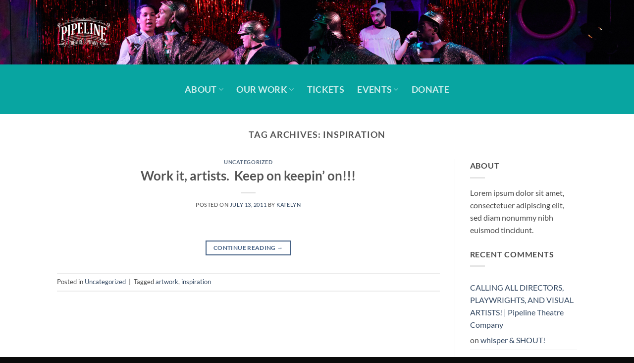

--- FILE ---
content_type: text/html; charset=UTF-8
request_url: https://pipelinetheatre.org/tag/inspiration/
body_size: 17749
content:
<!DOCTYPE html>
<html lang="en-US" class="loading-site no-js">
<head>
	<meta charset="UTF-8" />
	<link rel="profile" href="http://gmpg.org/xfn/11" />
	<link rel="pingback" href="https://pipelinetheatre.org/xmlrpc.php" />

	<script>(function(html){html.className = html.className.replace(/\bno-js\b/,'js')})(document.documentElement);</script>
<title>inspiration &#8211; Pipeline Theatre Company</title>
<meta name='robots' content='max-image-preview:large' />
	<style>img:is([sizes="auto" i], [sizes^="auto," i]) { contain-intrinsic-size: 3000px 1500px }</style>
	
<!-- Google Tag Manager for WordPress by gtm4wp.com -->
<script data-cfasync="false" data-pagespeed-no-defer>
	var gtm4wp_datalayer_name = "dataLayer";
	var dataLayer = dataLayer || [];
</script>
<!-- End Google Tag Manager for WordPress by gtm4wp.com --><meta name="viewport" content="width=device-width, initial-scale=1" /><script type='application/javascript'  id='pys-version-script'>console.log('PixelYourSite Free version 11.1.5.2');</script>
<link rel='dns-prefetch' href='//cdnjs.cloudflare.com' />
<link rel='prefetch' href='https://pipelinetheatre.org/wp-content/themes/flatsome/assets/js/flatsome.js?ver=e2eddd6c228105dac048' />
<link rel='prefetch' href='https://pipelinetheatre.org/wp-content/themes/flatsome/assets/js/chunk.slider.js?ver=3.20.4' />
<link rel='prefetch' href='https://pipelinetheatre.org/wp-content/themes/flatsome/assets/js/chunk.popups.js?ver=3.20.4' />
<link rel='prefetch' href='https://pipelinetheatre.org/wp-content/themes/flatsome/assets/js/chunk.tooltips.js?ver=3.20.4' />
<link rel="alternate" type="application/rss+xml" title="Pipeline Theatre Company &raquo; Feed" href="https://pipelinetheatre.org/feed/" />
<link rel="alternate" type="application/rss+xml" title="Pipeline Theatre Company &raquo; Comments Feed" href="https://pipelinetheatre.org/comments/feed/" />
<link rel="alternate" type="text/calendar" title="Pipeline Theatre Company &raquo; iCal Feed" href="https://pipelinetheatre.org/events/?ical=1" />
<link rel="alternate" type="application/rss+xml" title="Pipeline Theatre Company &raquo; inspiration Tag Feed" href="https://pipelinetheatre.org/tag/inspiration/feed/" />
<script type="text/javascript">
/* <![CDATA[ */
window._wpemojiSettings = {"baseUrl":"https:\/\/s.w.org\/images\/core\/emoji\/16.0.1\/72x72\/","ext":".png","svgUrl":"https:\/\/s.w.org\/images\/core\/emoji\/16.0.1\/svg\/","svgExt":".svg","source":{"concatemoji":"https:\/\/pipelinetheatre.org\/wp-includes\/js\/wp-emoji-release.min.js?ver=6.8.3"}};
/*! This file is auto-generated */
!function(s,n){var o,i,e;function c(e){try{var t={supportTests:e,timestamp:(new Date).valueOf()};sessionStorage.setItem(o,JSON.stringify(t))}catch(e){}}function p(e,t,n){e.clearRect(0,0,e.canvas.width,e.canvas.height),e.fillText(t,0,0);var t=new Uint32Array(e.getImageData(0,0,e.canvas.width,e.canvas.height).data),a=(e.clearRect(0,0,e.canvas.width,e.canvas.height),e.fillText(n,0,0),new Uint32Array(e.getImageData(0,0,e.canvas.width,e.canvas.height).data));return t.every(function(e,t){return e===a[t]})}function u(e,t){e.clearRect(0,0,e.canvas.width,e.canvas.height),e.fillText(t,0,0);for(var n=e.getImageData(16,16,1,1),a=0;a<n.data.length;a++)if(0!==n.data[a])return!1;return!0}function f(e,t,n,a){switch(t){case"flag":return n(e,"\ud83c\udff3\ufe0f\u200d\u26a7\ufe0f","\ud83c\udff3\ufe0f\u200b\u26a7\ufe0f")?!1:!n(e,"\ud83c\udde8\ud83c\uddf6","\ud83c\udde8\u200b\ud83c\uddf6")&&!n(e,"\ud83c\udff4\udb40\udc67\udb40\udc62\udb40\udc65\udb40\udc6e\udb40\udc67\udb40\udc7f","\ud83c\udff4\u200b\udb40\udc67\u200b\udb40\udc62\u200b\udb40\udc65\u200b\udb40\udc6e\u200b\udb40\udc67\u200b\udb40\udc7f");case"emoji":return!a(e,"\ud83e\udedf")}return!1}function g(e,t,n,a){var r="undefined"!=typeof WorkerGlobalScope&&self instanceof WorkerGlobalScope?new OffscreenCanvas(300,150):s.createElement("canvas"),o=r.getContext("2d",{willReadFrequently:!0}),i=(o.textBaseline="top",o.font="600 32px Arial",{});return e.forEach(function(e){i[e]=t(o,e,n,a)}),i}function t(e){var t=s.createElement("script");t.src=e,t.defer=!0,s.head.appendChild(t)}"undefined"!=typeof Promise&&(o="wpEmojiSettingsSupports",i=["flag","emoji"],n.supports={everything:!0,everythingExceptFlag:!0},e=new Promise(function(e){s.addEventListener("DOMContentLoaded",e,{once:!0})}),new Promise(function(t){var n=function(){try{var e=JSON.parse(sessionStorage.getItem(o));if("object"==typeof e&&"number"==typeof e.timestamp&&(new Date).valueOf()<e.timestamp+604800&&"object"==typeof e.supportTests)return e.supportTests}catch(e){}return null}();if(!n){if("undefined"!=typeof Worker&&"undefined"!=typeof OffscreenCanvas&&"undefined"!=typeof URL&&URL.createObjectURL&&"undefined"!=typeof Blob)try{var e="postMessage("+g.toString()+"("+[JSON.stringify(i),f.toString(),p.toString(),u.toString()].join(",")+"));",a=new Blob([e],{type:"text/javascript"}),r=new Worker(URL.createObjectURL(a),{name:"wpTestEmojiSupports"});return void(r.onmessage=function(e){c(n=e.data),r.terminate(),t(n)})}catch(e){}c(n=g(i,f,p,u))}t(n)}).then(function(e){for(var t in e)n.supports[t]=e[t],n.supports.everything=n.supports.everything&&n.supports[t],"flag"!==t&&(n.supports.everythingExceptFlag=n.supports.everythingExceptFlag&&n.supports[t]);n.supports.everythingExceptFlag=n.supports.everythingExceptFlag&&!n.supports.flag,n.DOMReady=!1,n.readyCallback=function(){n.DOMReady=!0}}).then(function(){return e}).then(function(){var e;n.supports.everything||(n.readyCallback(),(e=n.source||{}).concatemoji?t(e.concatemoji):e.wpemoji&&e.twemoji&&(t(e.twemoji),t(e.wpemoji)))}))}((window,document),window._wpemojiSettings);
/* ]]> */
</script>
<link rel='stylesheet' id='milat-css' href='https://pipelinetheatre.org/wp-content/plugins/milat-jquery-automatic-popup/lib/css/style.css?ver=6.8.3' type='text/css' media='all' />
<style id='wp-emoji-styles-inline-css' type='text/css'>

	img.wp-smiley, img.emoji {
		display: inline !important;
		border: none !important;
		box-shadow: none !important;
		height: 1em !important;
		width: 1em !important;
		margin: 0 0.07em !important;
		vertical-align: -0.1em !important;
		background: none !important;
		padding: 0 !important;
	}
</style>
<style id='wp-block-library-inline-css' type='text/css'>
:root{--wp-admin-theme-color:#007cba;--wp-admin-theme-color--rgb:0,124,186;--wp-admin-theme-color-darker-10:#006ba1;--wp-admin-theme-color-darker-10--rgb:0,107,161;--wp-admin-theme-color-darker-20:#005a87;--wp-admin-theme-color-darker-20--rgb:0,90,135;--wp-admin-border-width-focus:2px;--wp-block-synced-color:#7a00df;--wp-block-synced-color--rgb:122,0,223;--wp-bound-block-color:var(--wp-block-synced-color)}@media (min-resolution:192dpi){:root{--wp-admin-border-width-focus:1.5px}}.wp-element-button{cursor:pointer}:root{--wp--preset--font-size--normal:16px;--wp--preset--font-size--huge:42px}:root .has-very-light-gray-background-color{background-color:#eee}:root .has-very-dark-gray-background-color{background-color:#313131}:root .has-very-light-gray-color{color:#eee}:root .has-very-dark-gray-color{color:#313131}:root .has-vivid-green-cyan-to-vivid-cyan-blue-gradient-background{background:linear-gradient(135deg,#00d084,#0693e3)}:root .has-purple-crush-gradient-background{background:linear-gradient(135deg,#34e2e4,#4721fb 50%,#ab1dfe)}:root .has-hazy-dawn-gradient-background{background:linear-gradient(135deg,#faaca8,#dad0ec)}:root .has-subdued-olive-gradient-background{background:linear-gradient(135deg,#fafae1,#67a671)}:root .has-atomic-cream-gradient-background{background:linear-gradient(135deg,#fdd79a,#004a59)}:root .has-nightshade-gradient-background{background:linear-gradient(135deg,#330968,#31cdcf)}:root .has-midnight-gradient-background{background:linear-gradient(135deg,#020381,#2874fc)}.has-regular-font-size{font-size:1em}.has-larger-font-size{font-size:2.625em}.has-normal-font-size{font-size:var(--wp--preset--font-size--normal)}.has-huge-font-size{font-size:var(--wp--preset--font-size--huge)}.has-text-align-center{text-align:center}.has-text-align-left{text-align:left}.has-text-align-right{text-align:right}#end-resizable-editor-section{display:none}.aligncenter{clear:both}.items-justified-left{justify-content:flex-start}.items-justified-center{justify-content:center}.items-justified-right{justify-content:flex-end}.items-justified-space-between{justify-content:space-between}.screen-reader-text{border:0;clip-path:inset(50%);height:1px;margin:-1px;overflow:hidden;padding:0;position:absolute;width:1px;word-wrap:normal!important}.screen-reader-text:focus{background-color:#ddd;clip-path:none;color:#444;display:block;font-size:1em;height:auto;left:5px;line-height:normal;padding:15px 23px 14px;text-decoration:none;top:5px;width:auto;z-index:100000}html :where(.has-border-color){border-style:solid}html :where([style*=border-top-color]){border-top-style:solid}html :where([style*=border-right-color]){border-right-style:solid}html :where([style*=border-bottom-color]){border-bottom-style:solid}html :where([style*=border-left-color]){border-left-style:solid}html :where([style*=border-width]){border-style:solid}html :where([style*=border-top-width]){border-top-style:solid}html :where([style*=border-right-width]){border-right-style:solid}html :where([style*=border-bottom-width]){border-bottom-style:solid}html :where([style*=border-left-width]){border-left-style:solid}html :where(img[class*=wp-image-]){height:auto;max-width:100%}:where(figure){margin:0 0 1em}html :where(.is-position-sticky){--wp-admin--admin-bar--position-offset:var(--wp-admin--admin-bar--height,0px)}@media screen and (max-width:600px){html :where(.is-position-sticky){--wp-admin--admin-bar--position-offset:0px}}
</style>
<link rel='stylesheet' id='gallery_style-css' href='https://pipelinetheatre.org/wp-content/plugins/image-gallery-reloaded/themes/classic/galleria.theme.css?ver=6.8.3' type='text/css' media='all' />
<link rel='stylesheet' id='jsj-gallery-slideshow-classic-css' href='https://pipelinetheatre.org/wp-content/plugins/jsj-gallery-slideshow/themes/default/css/main.css?ver=6.8.3' type='text/css' media='all' />
<link rel='stylesheet' id='wpp-popup-styles-css' href='https://pipelinetheatre.org/wp-content/plugins/m-wp-popup/css/popup-styles.css?ver=1.0' type='text/css' media='all' />
<link rel='stylesheet' id='responsive-lightbox-swipebox-css' href='https://pipelinetheatre.org/wp-content/plugins/responsive-lightbox/assets/swipebox/swipebox.min.css?ver=1.5.2' type='text/css' media='all' />
<link rel='stylesheet' id='cleaner-gallery-css' href='https://pipelinetheatre.org/wp-content/plugins/cleaner-gallery/css/gallery.min.css?ver=20130526' type='text/css' media='all' />
<link rel='stylesheet' id='forget-about-shortcode-buttons-css' href='https://pipelinetheatre.org/wp-content/plugins/forget-about-shortcode-buttons/public/css/button-styles.css?ver=2.1.3' type='text/css' media='all' />
<link rel='stylesheet' id='flatsome-main-css' href='https://pipelinetheatre.org/wp-content/themes/flatsome/assets/css/flatsome.css?ver=3.20.4' type='text/css' media='all' />
<style id='flatsome-main-inline-css' type='text/css'>
@font-face {
				font-family: "fl-icons";
				font-display: block;
				src: url(https://pipelinetheatre.org/wp-content/themes/flatsome/assets/css/icons/fl-icons.eot?v=3.20.4);
				src:
					url(https://pipelinetheatre.org/wp-content/themes/flatsome/assets/css/icons/fl-icons.eot#iefix?v=3.20.4) format("embedded-opentype"),
					url(https://pipelinetheatre.org/wp-content/themes/flatsome/assets/css/icons/fl-icons.woff2?v=3.20.4) format("woff2"),
					url(https://pipelinetheatre.org/wp-content/themes/flatsome/assets/css/icons/fl-icons.ttf?v=3.20.4) format("truetype"),
					url(https://pipelinetheatre.org/wp-content/themes/flatsome/assets/css/icons/fl-icons.woff?v=3.20.4) format("woff"),
					url(https://pipelinetheatre.org/wp-content/themes/flatsome/assets/css/icons/fl-icons.svg?v=3.20.4#fl-icons) format("svg");
			}
</style>
<link rel='stylesheet' id='flatsome-style-css' href='https://pipelinetheatre.org/wp-content/themes/flatsome-child/style.css?ver=3.0' type='text/css' media='all' />
<script type="text/javascript" src="https://pipelinetheatre.org/wp-content/plugins/milat-jquery-automatic-popup/lib/js/jquery.1.7.1.js?ver=6.8.3" id="jquery1.7.1-js"></script>
<script type="text/javascript" src="https://pipelinetheatre.org/wp-content/plugins/milat-jquery-automatic-popup/lib/js/jquery-milat.js?ver=6.8.3" id="milat-js"></script>
<script type="text/javascript" id="jquery-core-js-extra">
/* <![CDATA[ */
var pysFacebookRest = {"restApiUrl":"https:\/\/pipelinetheatre.org\/wp-json\/pys-facebook\/v1\/event","debug":""};
/* ]]> */
</script>
<script type="text/javascript" src="https://pipelinetheatre.org/wp-includes/js/jquery/jquery.min.js?ver=3.7.1" id="jquery-core-js"></script>
<script type="text/javascript" src="https://pipelinetheatre.org/wp-includes/js/jquery/jquery-migrate.min.js?ver=3.4.1" id="jquery-migrate-js"></script>
<script type="text/javascript" src="https://pipelinetheatre.org/wp-content/plugins/image-gallery-reloaded/galleria-1.2.8.min.js?ver=6.8.3" id="gallery_reloaded_source-js"></script>
<script type="text/javascript" src="//cdnjs.cloudflare.com/ajax/libs/modernizr/2.8.2/modernizr.min.js?ver=2.8.2" id="modernizr-js"></script>
<script type="text/javascript" id="wpp-frontend-js-extra">
/* <![CDATA[ */
var wpp = {"exit_alert_text":"I need you to see something - stay on this page"};
/* ]]> */
</script>
<script type="text/javascript" src="https://pipelinetheatre.org/wp-content/plugins/m-wp-popup/js/wpp-popup-frontend.js?ver=1.0" id="wpp-frontend-js"></script>
<script type="text/javascript" src="https://pipelinetheatre.org/wp-content/plugins/responsive-lightbox/assets/dompurify/purify.min.js?ver=3.3.1" id="dompurify-js"></script>
<script type="text/javascript" id="responsive-lightbox-sanitizer-js-before">
/* <![CDATA[ */
window.RLG = window.RLG || {}; window.RLG.sanitizeAllowedHosts = ["youtube.com","www.youtube.com","youtu.be","vimeo.com","player.vimeo.com"];
/* ]]> */
</script>
<script type="text/javascript" src="https://pipelinetheatre.org/wp-content/plugins/responsive-lightbox/js/sanitizer.js?ver=2.6.1" id="responsive-lightbox-sanitizer-js"></script>
<script type="text/javascript" src="https://pipelinetheatre.org/wp-content/plugins/responsive-lightbox/assets/swipebox/jquery.swipebox.min.js?ver=1.5.2" id="responsive-lightbox-swipebox-js"></script>
<script src='https://pipelinetheatre.org/wp-content/plugins/the-events-calendar/common/build/js/underscore-before.js'></script>
<script type="text/javascript" src="https://pipelinetheatre.org/wp-includes/js/underscore.min.js?ver=1.13.7" id="underscore-js"></script>
<script src='https://pipelinetheatre.org/wp-content/plugins/the-events-calendar/common/build/js/underscore-after.js'></script>
<script type="text/javascript" src="https://pipelinetheatre.org/wp-content/plugins/responsive-lightbox/assets/infinitescroll/infinite-scroll.pkgd.min.js?ver=4.0.1" id="responsive-lightbox-infinite-scroll-js"></script>
<script type="text/javascript" id="responsive-lightbox-js-before">
/* <![CDATA[ */
var rlArgs = {"script":"swipebox","selector":"lightbox","customEvents":"","activeGalleries":true,"animation":true,"hideCloseButtonOnMobile":false,"removeBarsOnMobile":false,"hideBars":true,"hideBarsDelay":5000,"videoMaxWidth":1080,"useSVG":true,"loopAtEnd":false,"woocommerce_gallery":false,"ajaxurl":"https:\/\/pipelinetheatre.org\/wp-admin\/admin-ajax.php","nonce":"6131d51ca1","preview":false,"postId":859,"scriptExtension":false};
/* ]]> */
</script>
<script type="text/javascript" src="https://pipelinetheatre.org/wp-content/plugins/responsive-lightbox/js/front.js?ver=2.6.1" id="responsive-lightbox-js"></script>
<script type="text/javascript" src="https://pipelinetheatre.org/wp-content/plugins/pixelyoursite/dist/scripts/jquery.bind-first-0.2.3.min.js?ver=0.2.3" id="jquery-bind-first-js"></script>
<script type="text/javascript" src="https://pipelinetheatre.org/wp-content/plugins/pixelyoursite/dist/scripts/js.cookie-2.1.3.min.js?ver=2.1.3" id="js-cookie-pys-js"></script>
<script type="text/javascript" src="https://pipelinetheatre.org/wp-content/plugins/pixelyoursite/dist/scripts/tld.min.js?ver=2.3.1" id="js-tld-js"></script>
<script type="text/javascript" id="pys-js-extra">
/* <![CDATA[ */
var pysOptions = {"staticEvents":{"facebook":{"init_event":[{"delay":0,"type":"static","ajaxFire":false,"name":"PageView","pixelIds":["1646648905689120"],"eventID":"c355a461-7060-4e99-9d7a-a15d75a89ae9","params":{"page_title":"inspiration","post_type":"tag","post_id":94,"plugin":"PixelYourSite","user_role":"guest","event_url":"pipelinetheatre.org\/tag\/inspiration\/"},"e_id":"init_event","ids":[],"hasTimeWindow":false,"timeWindow":0,"woo_order":"","edd_order":""}]}},"dynamicEvents":{"automatic_event_form":{"facebook":{"delay":0,"type":"dyn","name":"Form","pixelIds":["1646648905689120"],"eventID":"308ddc35-b2a3-49e5-b33b-9a7c80fecc63","params":{"page_title":"inspiration","post_type":"tag","post_id":94,"plugin":"PixelYourSite","user_role":"guest","event_url":"pipelinetheatre.org\/tag\/inspiration\/"},"e_id":"automatic_event_form","ids":[],"hasTimeWindow":false,"timeWindow":0,"woo_order":"","edd_order":""}},"automatic_event_download":{"facebook":{"delay":0,"type":"dyn","name":"Download","extensions":["","doc","exe","js","pdf","ppt","tgz","zip","xls"],"pixelIds":["1646648905689120"],"eventID":"35eb7740-8626-4585-b210-407cf328125a","params":{"page_title":"inspiration","post_type":"tag","post_id":94,"plugin":"PixelYourSite","user_role":"guest","event_url":"pipelinetheatre.org\/tag\/inspiration\/"},"e_id":"automatic_event_download","ids":[],"hasTimeWindow":false,"timeWindow":0,"woo_order":"","edd_order":""}},"automatic_event_comment":{"facebook":{"delay":0,"type":"dyn","name":"Comment","pixelIds":["1646648905689120"],"eventID":"73ecc37f-42fc-4a1c-943b-df25fa3a1d47","params":{"page_title":"inspiration","post_type":"tag","post_id":94,"plugin":"PixelYourSite","user_role":"guest","event_url":"pipelinetheatre.org\/tag\/inspiration\/"},"e_id":"automatic_event_comment","ids":[],"hasTimeWindow":false,"timeWindow":0,"woo_order":"","edd_order":""}}},"triggerEvents":[],"triggerEventTypes":[],"facebook":{"pixelIds":["1646648905689120"],"advancedMatching":[],"advancedMatchingEnabled":true,"removeMetadata":false,"wooVariableAsSimple":false,"serverApiEnabled":true,"wooCRSendFromServer":false,"send_external_id":null,"enabled_medical":false,"do_not_track_medical_param":["event_url","post_title","page_title","landing_page","content_name","categories","category_name","tags"],"meta_ldu":false},"debug":"","siteUrl":"https:\/\/pipelinetheatre.org","ajaxUrl":"https:\/\/pipelinetheatre.org\/wp-admin\/admin-ajax.php","ajax_event":"34386fba49","enable_remove_download_url_param":"1","cookie_duration":"7","last_visit_duration":"60","enable_success_send_form":"","ajaxForServerEvent":"1","ajaxForServerStaticEvent":"1","useSendBeacon":"1","send_external_id":"1","external_id_expire":"180","track_cookie_for_subdomains":"1","google_consent_mode":"1","gdpr":{"ajax_enabled":false,"all_disabled_by_api":false,"facebook_disabled_by_api":false,"analytics_disabled_by_api":false,"google_ads_disabled_by_api":false,"pinterest_disabled_by_api":false,"bing_disabled_by_api":false,"reddit_disabled_by_api":false,"externalID_disabled_by_api":false,"facebook_prior_consent_enabled":true,"analytics_prior_consent_enabled":true,"google_ads_prior_consent_enabled":null,"pinterest_prior_consent_enabled":true,"bing_prior_consent_enabled":true,"cookiebot_integration_enabled":false,"cookiebot_facebook_consent_category":"marketing","cookiebot_analytics_consent_category":"statistics","cookiebot_tiktok_consent_category":"marketing","cookiebot_google_ads_consent_category":"marketing","cookiebot_pinterest_consent_category":"marketing","cookiebot_bing_consent_category":"marketing","consent_magic_integration_enabled":false,"real_cookie_banner_integration_enabled":false,"cookie_notice_integration_enabled":false,"cookie_law_info_integration_enabled":false,"analytics_storage":{"enabled":true,"value":"granted","filter":false},"ad_storage":{"enabled":true,"value":"granted","filter":false},"ad_user_data":{"enabled":true,"value":"granted","filter":false},"ad_personalization":{"enabled":true,"value":"granted","filter":false}},"cookie":{"disabled_all_cookie":false,"disabled_start_session_cookie":false,"disabled_advanced_form_data_cookie":false,"disabled_landing_page_cookie":false,"disabled_first_visit_cookie":false,"disabled_trafficsource_cookie":false,"disabled_utmTerms_cookie":false,"disabled_utmId_cookie":false},"tracking_analytics":{"TrafficSource":"direct","TrafficLanding":"undefined","TrafficUtms":[],"TrafficUtmsId":[]},"GATags":{"ga_datalayer_type":"default","ga_datalayer_name":"dataLayerPYS"},"woo":{"enabled":false},"edd":{"enabled":false},"cache_bypass":"1768987049"};
/* ]]> */
</script>
<script type="text/javascript" src="https://pipelinetheatre.org/wp-content/plugins/pixelyoursite/dist/scripts/public.js?ver=11.1.5.2" id="pys-js"></script>
<link rel="https://api.w.org/" href="https://pipelinetheatre.org/wp-json/" /><link rel="alternate" title="JSON" type="application/json" href="https://pipelinetheatre.org/wp-json/wp/v2/tags/94" /><link rel="EditURI" type="application/rsd+xml" title="RSD" href="https://pipelinetheatre.org/xmlrpc.php?rsd" />
<meta name="generator" content="WordPress 6.8.3" />
<!-- HFCM by 99 Robots - Snippet # 1: Elevent Widget Header Includes -->
<script src="https://elevent-cdn.azureedge.net/embedded-widget/elevent-widget.min.js"></script>
<link href="https://eleventimagestorage.blob.core.windows.net/embedded-widget/elevent-widget.min.css" rel="stylesheet" />
<script>
	(function () {
		setTimeout(function () { 
	             var user = elevent.data.customer();
	   	     if (user.EmailAddress != null && user.EmailAddress.length > 0) {
	   	       document.getElementById('elevent-signin-container').style.display = 'none';
	     	       document.getElementById('elevent-signout-container').style.display = 'block';
 	      	       document.getElementById('elevent-user').innerHTML = user.FirstName + " <i class='fa fa-user-circle'></i>";
	    	    } else {
	       	       document.getElementById('elevent-signout-container').style.display = 'none';
                       document.getElementById('elevent-signin-container').style.display = 'block';
        	     }
		}, 100);
	})();
	elevent.events.SignIn = function (user) {
       	 	if (user.EmailAddress == null || user.EmailAddress.length <= 0)
	            return;
	   	document.getElementById('elevent-signin-container').style.display = 'none';
	     	document.getElementById('elevent-signout-container').style.display = 'block';
 	      	document.getElementById('elevent-user').innerHTML = user.FirstName + " <i class='fa fa-user-circle'></i>";
	};
	elevent.events.SignOut = function () {
        	var user = elevent.data.customer();
	        if (user.EmailAddress != null && user.EmailAddress.length > 0)
	            return;
       	        document.getElementById('elevent-signout-container').style.display = 'none';
                document.getElementById('elevent-signin-container').style.display = 'block';
	    };
</script>

<!-- /end HFCM by 99 Robots -->
<meta name="tec-api-version" content="v1"><meta name="tec-api-origin" content="https://pipelinetheatre.org"><link rel="alternate" href="https://pipelinetheatre.org/wp-json/tribe/events/v1/events/?tags=inspiration" />
<!-- Google Tag Manager for WordPress by gtm4wp.com -->
<!-- GTM Container placement set to automatic -->
<script data-cfasync="false" data-pagespeed-no-defer>
	var dataLayer_content = {"pagePostType":"post","pagePostType2":"tag-post"};
	dataLayer.push( dataLayer_content );
</script>
<script data-cfasync="false" data-pagespeed-no-defer>
(function(w,d,s,l,i){w[l]=w[l]||[];w[l].push({'gtm.start':
new Date().getTime(),event:'gtm.js'});var f=d.getElementsByTagName(s)[0],
j=d.createElement(s),dl=l!='dataLayer'?'&l='+l:'';j.async=true;j.src=
'//www.googletagmanager.com/gtm.js?id='+i+dl;f.parentNode.insertBefore(j,f);
})(window,document,'script','dataLayer','GTM-NJJD65G');
</script>
<!-- End Google Tag Manager for WordPress by gtm4wp.com --><meta name="facebook-domain-verification" content="wjbphvlcib8xu1etjegl2ih237unm6" />

<!-- Global site tag (gtag.js) - Google Analytics -->
<script async src="https://www.googletagmanager.com/gtag/js?id=UA-40918946-1"></script>
<script>
  window.dataLayer = window.dataLayer || [];
  function gtag(){dataLayer.push(arguments);}
  gtag('js', new Date());

  gtag('config', 'UA-40918946-1');
</script>
<link rel="icon" href="https://pipelinetheatre.org/wp-content/uploads/2022/02/cropped-original-32x32.jpg" sizes="32x32" />
<link rel="icon" href="https://pipelinetheatre.org/wp-content/uploads/2022/02/cropped-original-192x192.jpg" sizes="192x192" />
<link rel="apple-touch-icon" href="https://pipelinetheatre.org/wp-content/uploads/2022/02/cropped-original-180x180.jpg" />
<meta name="msapplication-TileImage" content="https://pipelinetheatre.org/wp-content/uploads/2022/02/cropped-original-270x270.jpg" />
<style id="custom-css" type="text/css">:root {--primary-color: #446084;--fs-color-primary: #446084;--fs-color-secondary: #C05530;--fs-color-success: #08a5a1;--fs-color-alert: #b20000;--fs-color-base: #4a4a4a;--fs-experimental-link-color: #334862;--fs-experimental-link-color-hover: #111;}.tooltipster-base {--tooltip-color: #fff;--tooltip-bg-color: #000;}.off-canvas-right .mfp-content, .off-canvas-left .mfp-content {--drawer-width: 300px;}html{background-color:#0a0a0a!important;}.header-main{height: 130px}#logo img{max-height: 130px}#logo{width:200px;}.header-bottom{min-height: 100px}.header-top{min-height: 35px}.transparent .header-main{height: 90px}.transparent #logo img{max-height: 90px}.has-transparent + .page-title:first-of-type,.has-transparent + #main > .page-title,.has-transparent + #main > div > .page-title,.has-transparent + #main .page-header-wrapper:first-of-type .page-title{padding-top: 140px;}.transparent .header-wrapper{background-color: #000000!important;}.transparent .top-divider{display: none;}.header.show-on-scroll,.stuck .header-main{height:70px!important}.stuck #logo img{max-height: 70px!important}.header-bg-color {background-color: rgba(0,0,0,0)}.header-bg-image {background-image: url('https://pipelinetheatre.org/wp-content/uploads/2022/06/Website-banner-2.png');}.header-bg-image {background-repeat: no-repeat;}.header-bottom {background-color: #08a5a1}.top-bar-nav > li > a{line-height: 20px }.header-main .nav > li > a{line-height: 16px }.header-bottom-nav > li > a{line-height: 15px }@media (max-width: 549px) {.header-main{height: 70px}#logo img{max-height: 70px}}.header-top{background-color:rgba(255,255,255,0)!important;}body{font-family: Lato, sans-serif;}body {font-weight: 400;font-style: normal;}.nav > li > a {font-family: Lato, sans-serif;}.mobile-sidebar-levels-2 .nav > li > ul > li > a {font-family: Lato, sans-serif;}.nav > li > a,.mobile-sidebar-levels-2 .nav > li > ul > li > a {font-weight: 700;font-style: normal;}h1,h2,h3,h4,h5,h6,.heading-font, .off-canvas-center .nav-sidebar.nav-vertical > li > a{font-family: Lato, sans-serif;}h1,h2,h3,h4,h5,h6,.heading-font,.banner h1,.banner h2 {font-weight: 700;font-style: normal;}.alt-font{font-family: "Dancing Script", sans-serif;}.alt-font {font-weight: 400!important;font-style: normal!important;}.nav-vertical-fly-out > li + li {border-top-width: 1px; border-top-style: solid;}.label-new.menu-item > a:after{content:"New";}.label-hot.menu-item > a:after{content:"Hot";}.label-sale.menu-item > a:after{content:"Sale";}.label-popular.menu-item > a:after{content:"Popular";}</style><style id="kirki-inline-styles">/* latin-ext */
@font-face {
  font-family: 'Lato';
  font-style: normal;
  font-weight: 400;
  font-display: swap;
  src: url(https://pipelinetheatre.org/wp-content/fonts/lato/S6uyw4BMUTPHjxAwXjeu.woff2) format('woff2');
  unicode-range: U+0100-02BA, U+02BD-02C5, U+02C7-02CC, U+02CE-02D7, U+02DD-02FF, U+0304, U+0308, U+0329, U+1D00-1DBF, U+1E00-1E9F, U+1EF2-1EFF, U+2020, U+20A0-20AB, U+20AD-20C0, U+2113, U+2C60-2C7F, U+A720-A7FF;
}
/* latin */
@font-face {
  font-family: 'Lato';
  font-style: normal;
  font-weight: 400;
  font-display: swap;
  src: url(https://pipelinetheatre.org/wp-content/fonts/lato/S6uyw4BMUTPHjx4wXg.woff2) format('woff2');
  unicode-range: U+0000-00FF, U+0131, U+0152-0153, U+02BB-02BC, U+02C6, U+02DA, U+02DC, U+0304, U+0308, U+0329, U+2000-206F, U+20AC, U+2122, U+2191, U+2193, U+2212, U+2215, U+FEFF, U+FFFD;
}
/* latin-ext */
@font-face {
  font-family: 'Lato';
  font-style: normal;
  font-weight: 700;
  font-display: swap;
  src: url(https://pipelinetheatre.org/wp-content/fonts/lato/S6u9w4BMUTPHh6UVSwaPGR_p.woff2) format('woff2');
  unicode-range: U+0100-02BA, U+02BD-02C5, U+02C7-02CC, U+02CE-02D7, U+02DD-02FF, U+0304, U+0308, U+0329, U+1D00-1DBF, U+1E00-1E9F, U+1EF2-1EFF, U+2020, U+20A0-20AB, U+20AD-20C0, U+2113, U+2C60-2C7F, U+A720-A7FF;
}
/* latin */
@font-face {
  font-family: 'Lato';
  font-style: normal;
  font-weight: 700;
  font-display: swap;
  src: url(https://pipelinetheatre.org/wp-content/fonts/lato/S6u9w4BMUTPHh6UVSwiPGQ.woff2) format('woff2');
  unicode-range: U+0000-00FF, U+0131, U+0152-0153, U+02BB-02BC, U+02C6, U+02DA, U+02DC, U+0304, U+0308, U+0329, U+2000-206F, U+20AC, U+2122, U+2191, U+2193, U+2212, U+2215, U+FEFF, U+FFFD;
}/* vietnamese */
@font-face {
  font-family: 'Dancing Script';
  font-style: normal;
  font-weight: 400;
  font-display: swap;
  src: url(https://pipelinetheatre.org/wp-content/fonts/dancing-script/If2cXTr6YS-zF4S-kcSWSVi_sxjsohD9F50Ruu7BMSo3Rep8ltA.woff2) format('woff2');
  unicode-range: U+0102-0103, U+0110-0111, U+0128-0129, U+0168-0169, U+01A0-01A1, U+01AF-01B0, U+0300-0301, U+0303-0304, U+0308-0309, U+0323, U+0329, U+1EA0-1EF9, U+20AB;
}
/* latin-ext */
@font-face {
  font-family: 'Dancing Script';
  font-style: normal;
  font-weight: 400;
  font-display: swap;
  src: url(https://pipelinetheatre.org/wp-content/fonts/dancing-script/If2cXTr6YS-zF4S-kcSWSVi_sxjsohD9F50Ruu7BMSo3ROp8ltA.woff2) format('woff2');
  unicode-range: U+0100-02BA, U+02BD-02C5, U+02C7-02CC, U+02CE-02D7, U+02DD-02FF, U+0304, U+0308, U+0329, U+1D00-1DBF, U+1E00-1E9F, U+1EF2-1EFF, U+2020, U+20A0-20AB, U+20AD-20C0, U+2113, U+2C60-2C7F, U+A720-A7FF;
}
/* latin */
@font-face {
  font-family: 'Dancing Script';
  font-style: normal;
  font-weight: 400;
  font-display: swap;
  src: url(https://pipelinetheatre.org/wp-content/fonts/dancing-script/If2cXTr6YS-zF4S-kcSWSVi_sxjsohD9F50Ruu7BMSo3Sup8.woff2) format('woff2');
  unicode-range: U+0000-00FF, U+0131, U+0152-0153, U+02BB-02BC, U+02C6, U+02DA, U+02DC, U+0304, U+0308, U+0329, U+2000-206F, U+20AC, U+2122, U+2191, U+2193, U+2212, U+2215, U+FEFF, U+FFFD;
}</style></head>

<body class="archive tag tag-inspiration tag-94 wp-theme-flatsome wp-child-theme-flatsome-child tribe-no-js full-width lightbox nav-dropdown-has-arrow nav-dropdown-has-shadow nav-dropdown-has-border">


<!-- GTM Container placement set to automatic -->
<!-- Google Tag Manager (noscript) -->
				<noscript><iframe src="https://www.googletagmanager.com/ns.html?id=GTM-NJJD65G" height="0" width="0" style="display:none;visibility:hidden" aria-hidden="true"></iframe></noscript>
<!-- End Google Tag Manager (noscript) -->
<a class="skip-link screen-reader-text" href="#main">Skip to content</a>

<div id="wrapper">

	
	<header id="header" class="header has-sticky sticky-jump">
		<div class="header-wrapper">
			<div id="masthead" class="header-main ">
      <div class="header-inner flex-row container logo-left medium-logo-center" role="navigation">

          <!-- Logo -->
          <div id="logo" class="flex-col logo">
            
<!-- Header logo -->
<a href="https://pipelinetheatre.org/" title="Pipeline Theatre Company - Serious Make Believe" rel="home">
		<img width="667" height="800" src="https://pipelinetheatre.org/wp-content/uploads/2022/02/pipeline-logo-white-667x800.png" class="header_logo header-logo" alt="Pipeline Theatre Company"/><img  width="667" height="800" src="https://pipelinetheatre.org/wp-content/uploads/2022/02/pipeline-logo-white-667x800.png" class="header-logo-dark" alt="Pipeline Theatre Company"/></a>
          </div>

          <!-- Mobile Left Elements -->
          <div class="flex-col show-for-medium flex-left">
            <ul class="mobile-nav nav nav-left ">
              <li class="nav-icon has-icon">
			<a href="#" class="is-small" data-open="#main-menu" data-pos="center" data-bg="main-menu-overlay" role="button" aria-label="Menu" aria-controls="main-menu" aria-expanded="false" aria-haspopup="dialog" data-flatsome-role-button>
			<i class="icon-menu" aria-hidden="true"></i>					</a>
	</li>
            </ul>
          </div>

          <!-- Left Elements -->
          <div class="flex-col hide-for-medium flex-left
            flex-grow">
            <ul class="header-nav header-nav-main nav nav-left  nav-uppercase" >
                          </ul>
          </div>

          <!-- Right Elements -->
          <div class="flex-col hide-for-medium flex-right">
            <ul class="header-nav header-nav-main nav nav-right  nav-uppercase">
                          </ul>
          </div>

          <!-- Mobile Right Elements -->
          <div class="flex-col show-for-medium flex-right">
            <ul class="mobile-nav nav nav-right ">
                          </ul>
          </div>

      </div>

            <div class="container"><div class="top-divider full-width"></div></div>
      </div>
<div id="wide-nav" class="header-bottom wide-nav nav-dark flex-has-center hide-for-medium">
    <div class="flex-row container">

            
                        <div class="flex-col hide-for-medium flex-center">
                <ul class="nav header-nav header-bottom-nav nav-center  nav-line-grow nav-size-xlarge nav-spacing-xlarge nav-uppercase">
                    <li id="menu-item-1922" class="menu-item menu-item-type-post_type menu-item-object-page menu-item-has-children menu-item-1922 menu-item-design-default has-dropdown"><a href="https://pipelinetheatre.org/elements/pages/about/" class="nav-top-link" aria-expanded="false" aria-haspopup="menu">About<i class="icon-angle-down" aria-hidden="true"></i></a>
<ul class="sub-menu nav-dropdown nav-dropdown-default">
	<li id="menu-item-5649" class="menu-item menu-item-type-post_type menu-item-object-page menu-item-5649"><a href="https://pipelinetheatre.org/mission-history">Mission &#038; History</a></li>
	<li id="menu-item-5646" class="menu-item menu-item-type-post_type menu-item-object-page menu-item-5646"><a href="https://pipelinetheatre.org/staff-%26-board">Staff &#038; Board</a></li>
	<li id="menu-item-7373" class="menu-item menu-item-type-post_type menu-item-object-page menu-item-7373"><a href="https://pipelinetheatre.org/diversity_inclusivity">Diversity &#038; Inclusivity</a></li>
	<li id="menu-item-7401" class="menu-item menu-item-type-post_type menu-item-object-page menu-item-7401"><a href="https://pipelinetheatre.org/budget-retrospectives/">Budget Retrospectives</a></li>
</ul>
</li>
<li id="menu-item-1920" class="menu-item menu-item-type-custom menu-item-object-custom menu-item-has-children menu-item-1920 menu-item-design-default has-dropdown"><a href="#" class="nav-top-link" aria-expanded="false" aria-haspopup="menu">Our Work<i class="icon-angle-down" aria-hidden="true"></i></a>
<ul class="sub-menu nav-dropdown nav-dropdown-default">
	<li id="menu-item-2004" class="menu-item menu-item-type-post_type menu-item-object-page menu-item-2004"><a href="https://pipelinetheatre.org/new-work-development/">New Work Development</a></li>
	<li id="menu-item-2005" class="menu-item menu-item-type-post_type menu-item-object-page menu-item-2005"><a href="https://pipelinetheatre.org/productions/">Productions</a></li>
	<li id="menu-item-7310" class="menu-item menu-item-type-post_type menu-item-object-page menu-item-7310"><a href="https://pipelinetheatre.org/season-16-reading-series">On Stage Now</a></li>
</ul>
</li>
<li id="menu-item-3965" class="menu-item menu-item-type-custom menu-item-object-custom menu-item-3965 menu-item-design-default"><a href="https://www.pipelinetheatre.org/tickets" class="nav-top-link">Tickets</a></li>
<li id="menu-item-5688" class="menu-item menu-item-type-post_type menu-item-object-page menu-item-has-children menu-item-5688 menu-item-design-default has-dropdown"><a href="https://pipelinetheatre.org/events" class="nav-top-link" aria-expanded="false" aria-haspopup="menu">Events<i class="icon-angle-down" aria-hidden="true"></i></a>
<ul class="sub-menu nav-dropdown nav-dropdown-default">
	<li id="menu-item-7516" class="menu-item menu-item-type-post_type menu-item-object-page menu-item-7516"><a href="https://pipelinetheatre.org/season-16-summer-soiree">Season 16 Summer Soiree</a></li>
	<li id="menu-item-7520" class="menu-item menu-item-type-post_type menu-item-object-page menu-item-7520"><a href="https://pipelinetheatre.org/community-gatherings/">Community Gatherings</a></li>
	<li id="menu-item-7214" class="menu-item menu-item-type-post_type menu-item-object-page menu-item-7214"><a href="https://pipelinetheatre.org/fixturesfoundersgala">Fixtures &#038; Founders Gala</a></li>
	<li id="menu-item-7336" class="menu-item menu-item-type-post_type menu-item-object-page menu-item-7336"><a href="https://pipelinetheatre.org/playlab-10th-anniversary/">PlayLab 10th Anniversary</a></li>
</ul>
</li>
<li id="menu-item-2010" class="menu-item menu-item-type-post_type menu-item-object-page menu-item-2010 menu-item-design-default"><a href="https://pipelinetheatre.org/donate/" class="nav-top-link">Donate</a></li>
                </ul>
            </div>
            
            
            
    </div>
</div>

<div class="header-bg-container fill"><div class="header-bg-image fill"></div><div class="header-bg-color fill"></div></div>		</div>
	</header>

	
	<main id="main" class="">

<div id="content" class="blog-wrapper blog-archive page-wrapper">
		<header class="archive-page-header">
	<div class="row">
	<div class="large-12 text-center col">
	<h1 class="page-title is-large uppercase">
		Tag Archives: <span>inspiration</span>	</h1>
		</div>
	</div>
</header>


<div class="row row-large row-divided ">

	<div class="large-9 col">
		<div id="post-list">


<article id="post-859" class="post-859 post type-post status-publish format-image hentry category-uncategorized tag-artwork tag-inspiration post_format-post-format-image">
	<div class="article-inner ">
		<header class="entry-header">
	<div class="entry-header-text entry-header-text-top text-center">
		<h6 class="entry-category is-xsmall"><a href="https://pipelinetheatre.org/category/uncategorized/" rel="category tag">Uncategorized</a></h6><h2 class="entry-title"><a href="https://pipelinetheatre.org/2011/07/13/work-it-artists-keep-on-keepin-on/" rel="bookmark" class="plain">Work it, artists.  Keep on keepin’ on!!!</a></h2><div class="entry-divider is-divider small"></div>
	<div class="entry-meta uppercase is-xsmall">
		<span class="posted-on">Posted on <a href="https://pipelinetheatre.org/2011/07/13/work-it-artists-keep-on-keepin-on/" rel="bookmark"><time class="entry-date published updated" datetime="2011-07-13T16:11:05-04:00">July 13, 2011</time></a></span> <span class="byline">by <span class="meta-author vcard"><a class="url fn n" href="https://pipelinetheatre.org/author/katelyn/">Katelyn</a></span></span>	</div>
	</div>
	</header>
		<div class="entry-content">
		<div class="entry-summary">
				<div class="text-center">
			<a class="more-link button primary is-outline is-smaller" href="https://pipelinetheatre.org/2011/07/13/work-it-artists-keep-on-keepin-on/">Continue reading <span class="meta-nav">&rarr;</span></a>
		</div>
	</div>
	
</div>
		<footer class="entry-meta clearfix">
					<span class="cat-links">
			Posted in <a href="https://pipelinetheatre.org/category/uncategorized/" rel="category tag">Uncategorized</a>		</span>

				<span class="sep">&nbsp;|&nbsp;</span>
		<span class="tags-links">
			Tagged <a href="https://pipelinetheatre.org/tag/artwork/" rel="tag">artwork</a>, <a href="https://pipelinetheatre.org/tag/inspiration/" rel="tag">inspiration</a>		</span>
			
	</footer>
	</div>
</article>



</div>

	</div>
	<div class="post-sidebar large-3 col">
				<div id="secondary" class="widget-area " role="complementary">
		<aside id="text-13" class="widget widget_text"><span class="widget-title "><span>About</span></span><div class="is-divider small"></div>			<div class="textwidget">Lorem ipsum dolor sit amet, consectetuer adipiscing elit, sed diam nonummy nibh euismod tincidunt.</div>
		</aside><aside id="recent-comments-5" class="widget widget_recent_comments"><span class="widget-title "><span>Recent Comments</span></span><div class="is-divider small"></div><ul id="recentcomments"><li class="recentcomments"><span class="comment-author-link"><a href="https://pipelinetheatre.org/2012/02/08/calling-all-directors-playwrights-and-visual-artists/" class="url" rel="ugc">CALLING ALL DIRECTORS, PLAYWRIGHTS, AND VISUAL ARTISTS! | Pipeline Theatre Company</a></span> on <a href="https://pipelinetheatre.org/second-stage/whisper-shout/#comment-22">whisper &#038; SHOUT!</a></li><li class="recentcomments"><span class="comment-author-link"><a href="https://pipelinetheatre.org/2012/02/11/calling-all-directors-playwrights-and-visual-artists/" class="url" rel="ugc">CALLING ALL DIRECTORS, PLAYWRIGHTS, AND VISUAL ARTISTS! | Pipeline Theatre Company</a></span> on <a href="https://pipelinetheatre.org/second-stage/hung-up/#comment-26">Hung Up</a></li></ul></aside><aside id="tag_cloud-9" class="widget widget_tag_cloud"><span class="widget-title "><span>Tag Cloud</span></span><div class="is-divider small"></div><div class="tagcloud"><a href="https://pipelinetheatre.org/tag/ahron/" class="tag-cloud-link tag-link-7 tag-link-position-1" style="font-size: 9.75pt;" aria-label="ahron (4 items)">ahron</a>
<a href="https://pipelinetheatre.org/tag/alex/" class="tag-cloud-link tag-link-8 tag-link-position-2" style="font-size: 12.375pt;" aria-label="alex (6 items)">alex</a>
<a href="https://pipelinetheatre.org/tag/arielle/" class="tag-cloud-link tag-link-13 tag-link-position-3" style="font-size: 8pt;" aria-label="arielle (3 items)">arielle</a>
<a href="https://pipelinetheatre.org/tag/artists/" class="tag-cloud-link tag-link-15 tag-link-position-4" style="font-size: 15pt;" aria-label="artists (9 items)">artists</a>
<a href="https://pipelinetheatre.org/tag/bubblesqueak/" class="tag-cloud-link tag-link-30 tag-link-position-5" style="font-size: 11.15pt;" aria-label="bubblesqueak (5 items)">bubblesqueak</a>
<a href="https://pipelinetheatre.org/tag/caucasian-chalk-circle/" class="tag-cloud-link tag-link-33 tag-link-position-6" style="font-size: 20.6pt;" aria-label="caucasian chalk circle (20 items)">caucasian chalk circle</a>
<a href="https://pipelinetheatre.org/tag/ccc/" class="tag-cloud-link tag-link-34 tag-link-position-7" style="font-size: 22pt;" aria-label="CCC (24 items)">CCC</a>
<a href="https://pipelinetheatre.org/tag/colby/" class="tag-cloud-link tag-link-37 tag-link-position-8" style="font-size: 13.25pt;" aria-label="colby (7 items)">colby</a>
<a href="https://pipelinetheatre.org/tag/collaboration-nation/" class="tag-cloud-link tag-link-38 tag-link-position-9" style="font-size: 20.95pt;" aria-label="collaboration nation (21 items)">collaboration nation</a>
<a href="https://pipelinetheatre.org/tag/company-members/" class="tag-cloud-link tag-link-42 tag-link-position-10" style="font-size: 16.925pt;" aria-label="company members (12 items)">company members</a>
<a href="https://pipelinetheatre.org/tag/cormac/" class="tag-cloud-link tag-link-44 tag-link-position-11" style="font-size: 8pt;" aria-label="Cormac (3 items)">Cormac</a>
<a href="https://pipelinetheatre.org/tag/daniel/" class="tag-cloud-link tag-link-46 tag-link-position-12" style="font-size: 8pt;" aria-label="daniel (3 items)">daniel</a>
<a href="https://pipelinetheatre.org/tag/drinking/" class="tag-cloud-link tag-link-53 tag-link-position-13" style="font-size: 12.375pt;" aria-label="drinking (6 items)">drinking</a>
<a href="https://pipelinetheatre.org/tag/felixes/" class="tag-cloud-link tag-link-63 tag-link-position-14" style="font-size: 20.6pt;" aria-label="felixes (20 items)">felixes</a>
<a href="https://pipelinetheatre.org/tag/fernando/" class="tag-cloud-link tag-link-64 tag-link-position-15" style="font-size: 11.15pt;" aria-label="fernando (5 items)">fernando</a>
<a href="https://pipelinetheatre.org/tag/free-theater/" class="tag-cloud-link tag-link-68 tag-link-position-16" style="font-size: 9.75pt;" aria-label="free theater (4 items)">free theater</a>
<a href="https://pipelinetheatre.org/tag/friends-of-pipeline/" class="tag-cloud-link tag-link-70 tag-link-position-17" style="font-size: 9.75pt;" aria-label="friends of Pipeline (4 items)">friends of Pipeline</a>
<a href="https://pipelinetheatre.org/tag/fundraising/" class="tag-cloud-link tag-link-72 tag-link-position-18" style="font-size: 18.5pt;" aria-label="Fundraising (15 items)">Fundraising</a>
<a href="https://pipelinetheatre.org/tag/gil/" class="tag-cloud-link tag-link-75 tag-link-position-19" style="font-size: 12.375pt;" aria-label="gil (6 items)">gil</a>
<a href="https://pipelinetheatre.org/tag/going-stag/" class="tag-cloud-link tag-link-77 tag-link-position-20" style="font-size: 15pt;" aria-label="going stag (9 items)">going stag</a>
<a href="https://pipelinetheatre.org/tag/hung-up/" class="tag-cloud-link tag-link-90 tag-link-position-21" style="font-size: 16.925pt;" aria-label="hung up (12 items)">hung up</a>
<a href="https://pipelinetheatre.org/tag/interview/" class="tag-cloud-link tag-link-98 tag-link-position-22" style="font-size: 20.25pt;" aria-label="interview (19 items)">interview</a>
<a href="https://pipelinetheatre.org/tag/marian/" class="tag-cloud-link tag-link-112 tag-link-position-23" style="font-size: 12.375pt;" aria-label="marian (6 items)">marian</a>
<a href="https://pipelinetheatre.org/tag/meagan/" class="tag-cloud-link tag-link-115 tag-link-position-24" style="font-size: 14.125pt;" aria-label="meagan (8 items)">meagan</a>
<a href="https://pipelinetheatre.org/tag/movies/" class="tag-cloud-link tag-link-120 tag-link-position-25" style="font-size: 15pt;" aria-label="movies (9 items)">movies</a>
<a href="https://pipelinetheatre.org/tag/music/" class="tag-cloud-link tag-link-121 tag-link-position-26" style="font-size: 14.125pt;" aria-label="music (8 items)">music</a>
<a href="https://pipelinetheatre.org/tag/narwhalvsgiantsquid/" class="tag-cloud-link tag-link-122 tag-link-position-27" style="font-size: 16.4pt;" aria-label="narwhalVSgiantsquid (11 items)">narwhalVSgiantsquid</a>
<a href="https://pipelinetheatre.org/tag/new-works/" class="tag-cloud-link tag-link-124 tag-link-position-28" style="font-size: 13.25pt;" aria-label="new works (7 items)">new works</a>
<a href="https://pipelinetheatre.org/tag/party-time/" class="tag-cloud-link tag-link-136 tag-link-position-29" style="font-size: 11.15pt;" aria-label="party time (5 items)">party time</a>
<a href="https://pipelinetheatre.org/tag/photos/" class="tag-cloud-link tag-link-141 tag-link-position-30" style="font-size: 11.15pt;" aria-label="photos (5 items)">photos</a>
<a href="https://pipelinetheatre.org/tag/picture/" class="tag-cloud-link tag-link-142 tag-link-position-31" style="font-size: 13.25pt;" aria-label="picture (7 items)">picture</a>
<a href="https://pipelinetheatre.org/tag/pipeline-photoplays/" class="tag-cloud-link tag-link-145 tag-link-position-32" style="font-size: 11.15pt;" aria-label="Pipeline Photoplays (5 items)">Pipeline Photoplays</a>
<a href="https://pipelinetheatre.org/tag/plays/" class="tag-cloud-link tag-link-147 tag-link-position-33" style="font-size: 15pt;" aria-label="plays (9 items)">plays</a>
<a href="https://pipelinetheatre.org/tag/playwrights/" class="tag-cloud-link tag-link-148 tag-link-position-34" style="font-size: 13.25pt;" aria-label="playwrights (7 items)">playwrights</a>
<a href="https://pipelinetheatre.org/tag/promo-picture/" class="tag-cloud-link tag-link-151 tag-link-position-35" style="font-size: 11.15pt;" aria-label="promo picture (5 items)">promo picture</a>
<a href="https://pipelinetheatre.org/tag/promo-video/" class="tag-cloud-link tag-link-152 tag-link-position-36" style="font-size: 14.125pt;" aria-label="promo video (8 items)">promo video</a>
<a href="https://pipelinetheatre.org/tag/readings/" class="tag-cloud-link tag-link-154 tag-link-position-37" style="font-size: 11.15pt;" aria-label="readings (5 items)">readings</a>
<a href="https://pipelinetheatre.org/tag/reviews/" class="tag-cloud-link tag-link-157 tag-link-position-38" style="font-size: 15pt;" aria-label="reviews (9 items)">reviews</a>
<a href="https://pipelinetheatre.org/tag/shows/" class="tag-cloud-link tag-link-167 tag-link-position-39" style="font-size: 14.125pt;" aria-label="shows! (8 items)">shows!</a>
<a href="https://pipelinetheatre.org/tag/submissions/" class="tag-cloud-link tag-link-173 tag-link-position-40" style="font-size: 12.375pt;" aria-label="submissions (6 items)">submissions</a>
<a href="https://pipelinetheatre.org/tag/suzi-sadler/" class="tag-cloud-link tag-link-175 tag-link-position-41" style="font-size: 11.15pt;" aria-label="suzi sadler (5 items)">suzi sadler</a>
<a href="https://pipelinetheatre.org/tag/sydney/" class="tag-cloud-link tag-link-176 tag-link-position-42" style="font-size: 9.75pt;" aria-label="sydney (4 items)">sydney</a>
<a href="https://pipelinetheatre.org/tag/theater/" class="tag-cloud-link tag-link-189 tag-link-position-43" style="font-size: 9.75pt;" aria-label="theater (4 items)">theater</a>
<a href="https://pipelinetheatre.org/tag/video/" class="tag-cloud-link tag-link-195 tag-link-position-44" style="font-size: 18.15pt;" aria-label="video (14 items)">video</a>
<a href="https://pipelinetheatre.org/tag/whisperandshout/" class="tag-cloud-link tag-link-201 tag-link-position-45" style="font-size: 14.125pt;" aria-label="whisperandshout (8 items)">whisperandshout</a></div>
</aside><aside id="categories-14" class="widget widget_categories"><span class="widget-title "><span>Categories</span></span><div class="is-divider small"></div>
			<ul>
					<li class="cat-item cat-item-239"><a href="https://pipelinetheatre.org/category/style/">Style</a> (5)
</li>
	<li class="cat-item cat-item-2"><a href="https://pipelinetheatre.org/category/the-ash-girl/">The Ash Girl</a> (5)
</li>
	<li class="cat-item cat-item-1"><a href="https://pipelinetheatre.org/category/uncategorized/">Uncategorized</a> (502)
</li>
	<li class="cat-item cat-item-3"><a href="https://pipelinetheatre.org/category/whisper-shout/">Whisper &amp; Shout</a> (1)
</li>
			</ul>

			</aside><aside id="archives-7" class="widget widget_archive"><span class="widget-title "><span>Archives</span></span><div class="is-divider small"></div>
			<ul>
					<li><a href='https://pipelinetheatre.org/2019/06/'>June 2019</a>&nbsp;(5)</li>
	<li><a href='https://pipelinetheatre.org/2019/05/'>May 2019</a>&nbsp;(7)</li>
	<li><a href='https://pipelinetheatre.org/2019/04/'>April 2019</a>&nbsp;(8)</li>
	<li><a href='https://pipelinetheatre.org/2019/03/'>March 2019</a>&nbsp;(13)</li>
	<li><a href='https://pipelinetheatre.org/2019/02/'>February 2019</a>&nbsp;(3)</li>
	<li><a href='https://pipelinetheatre.org/2019/01/'>January 2019</a>&nbsp;(2)</li>
	<li><a href='https://pipelinetheatre.org/2018/12/'>December 2018</a>&nbsp;(9)</li>
	<li><a href='https://pipelinetheatre.org/2018/10/'>October 2018</a>&nbsp;(1)</li>
	<li><a href='https://pipelinetheatre.org/2018/09/'>September 2018</a>&nbsp;(2)</li>
	<li><a href='https://pipelinetheatre.org/2018/08/'>August 2018</a>&nbsp;(2)</li>
	<li><a href='https://pipelinetheatre.org/2018/07/'>July 2018</a>&nbsp;(1)</li>
	<li><a href='https://pipelinetheatre.org/2018/06/'>June 2018</a>&nbsp;(8)</li>
	<li><a href='https://pipelinetheatre.org/2018/05/'>May 2018</a>&nbsp;(2)</li>
	<li><a href='https://pipelinetheatre.org/2018/04/'>April 2018</a>&nbsp;(3)</li>
	<li><a href='https://pipelinetheatre.org/2018/03/'>March 2018</a>&nbsp;(17)</li>
	<li><a href='https://pipelinetheatre.org/2018/02/'>February 2018</a>&nbsp;(14)</li>
	<li><a href='https://pipelinetheatre.org/2018/01/'>January 2018</a>&nbsp;(11)</li>
	<li><a href='https://pipelinetheatre.org/2017/12/'>December 2017</a>&nbsp;(2)</li>
	<li><a href='https://pipelinetheatre.org/2017/11/'>November 2017</a>&nbsp;(5)</li>
	<li><a href='https://pipelinetheatre.org/2017/10/'>October 2017</a>&nbsp;(2)</li>
	<li><a href='https://pipelinetheatre.org/2017/07/'>July 2017</a>&nbsp;(2)</li>
	<li><a href='https://pipelinetheatre.org/2017/06/'>June 2017</a>&nbsp;(7)</li>
	<li><a href='https://pipelinetheatre.org/2017/05/'>May 2017</a>&nbsp;(1)</li>
	<li><a href='https://pipelinetheatre.org/2017/04/'>April 2017</a>&nbsp;(4)</li>
	<li><a href='https://pipelinetheatre.org/2017/03/'>March 2017</a>&nbsp;(3)</li>
	<li><a href='https://pipelinetheatre.org/2017/02/'>February 2017</a>&nbsp;(5)</li>
	<li><a href='https://pipelinetheatre.org/2017/01/'>January 2017</a>&nbsp;(11)</li>
	<li><a href='https://pipelinetheatre.org/2016/12/'>December 2016</a>&nbsp;(23)</li>
	<li><a href='https://pipelinetheatre.org/2016/11/'>November 2016</a>&nbsp;(3)</li>
	<li><a href='https://pipelinetheatre.org/2016/10/'>October 2016</a>&nbsp;(5)</li>
	<li><a href='https://pipelinetheatre.org/2016/09/'>September 2016</a>&nbsp;(1)</li>
	<li><a href='https://pipelinetheatre.org/2016/08/'>August 2016</a>&nbsp;(1)</li>
	<li><a href='https://pipelinetheatre.org/2016/07/'>July 2016</a>&nbsp;(4)</li>
	<li><a href='https://pipelinetheatre.org/2016/06/'>June 2016</a>&nbsp;(5)</li>
	<li><a href='https://pipelinetheatre.org/2016/05/'>May 2016</a>&nbsp;(2)</li>
	<li><a href='https://pipelinetheatre.org/2016/04/'>April 2016</a>&nbsp;(2)</li>
	<li><a href='https://pipelinetheatre.org/2016/03/'>March 2016</a>&nbsp;(2)</li>
	<li><a href='https://pipelinetheatre.org/2016/02/'>February 2016</a>&nbsp;(4)</li>
	<li><a href='https://pipelinetheatre.org/2016/01/'>January 2016</a>&nbsp;(1)</li>
	<li><a href='https://pipelinetheatre.org/2015/12/'>December 2015</a>&nbsp;(2)</li>
	<li><a href='https://pipelinetheatre.org/2015/11/'>November 2015</a>&nbsp;(2)</li>
	<li><a href='https://pipelinetheatre.org/2015/10/'>October 2015</a>&nbsp;(3)</li>
	<li><a href='https://pipelinetheatre.org/2015/09/'>September 2015</a>&nbsp;(5)</li>
	<li><a href='https://pipelinetheatre.org/2015/08/'>August 2015</a>&nbsp;(3)</li>
	<li><a href='https://pipelinetheatre.org/2015/07/'>July 2015</a>&nbsp;(2)</li>
	<li><a href='https://pipelinetheatre.org/2015/06/'>June 2015</a>&nbsp;(10)</li>
	<li><a href='https://pipelinetheatre.org/2015/05/'>May 2015</a>&nbsp;(1)</li>
	<li><a href='https://pipelinetheatre.org/2015/04/'>April 2015</a>&nbsp;(2)</li>
	<li><a href='https://pipelinetheatre.org/2015/03/'>March 2015</a>&nbsp;(3)</li>
	<li><a href='https://pipelinetheatre.org/2014/12/'>December 2014</a>&nbsp;(2)</li>
	<li><a href='https://pipelinetheatre.org/2014/11/'>November 2014</a>&nbsp;(2)</li>
	<li><a href='https://pipelinetheatre.org/2014/10/'>October 2014</a>&nbsp;(1)</li>
	<li><a href='https://pipelinetheatre.org/2014/09/'>September 2014</a>&nbsp;(2)</li>
	<li><a href='https://pipelinetheatre.org/2014/08/'>August 2014</a>&nbsp;(2)</li>
	<li><a href='https://pipelinetheatre.org/2014/07/'>July 2014</a>&nbsp;(3)</li>
	<li><a href='https://pipelinetheatre.org/2014/06/'>June 2014</a>&nbsp;(8)</li>
	<li><a href='https://pipelinetheatre.org/2014/05/'>May 2014</a>&nbsp;(4)</li>
	<li><a href='https://pipelinetheatre.org/2014/04/'>April 2014</a>&nbsp;(2)</li>
	<li><a href='https://pipelinetheatre.org/2014/03/'>March 2014</a>&nbsp;(2)</li>
	<li><a href='https://pipelinetheatre.org/2014/02/'>February 2014</a>&nbsp;(2)</li>
	<li><a href='https://pipelinetheatre.org/2014/01/'>January 2014</a>&nbsp;(4)</li>
	<li><a href='https://pipelinetheatre.org/2013/12/'>December 2013</a>&nbsp;(4)</li>
	<li><a href='https://pipelinetheatre.org/2013/11/'>November 2013</a>&nbsp;(5)</li>
	<li><a href='https://pipelinetheatre.org/2013/10/'>October 2013</a>&nbsp;(2)</li>
	<li><a href='https://pipelinetheatre.org/2013/09/'>September 2013</a>&nbsp;(4)</li>
	<li><a href='https://pipelinetheatre.org/2013/08/'>August 2013</a>&nbsp;(6)</li>
	<li><a href='https://pipelinetheatre.org/2013/07/'>July 2013</a>&nbsp;(1)</li>
	<li><a href='https://pipelinetheatre.org/2013/06/'>June 2013</a>&nbsp;(5)</li>
	<li><a href='https://pipelinetheatre.org/2013/05/'>May 2013</a>&nbsp;(7)</li>
	<li><a href='https://pipelinetheatre.org/2013/04/'>April 2013</a>&nbsp;(3)</li>
	<li><a href='https://pipelinetheatre.org/2013/03/'>March 2013</a>&nbsp;(12)</li>
	<li><a href='https://pipelinetheatre.org/2013/02/'>February 2013</a>&nbsp;(3)</li>
	<li><a href='https://pipelinetheatre.org/2013/01/'>January 2013</a>&nbsp;(2)</li>
	<li><a href='https://pipelinetheatre.org/2012/12/'>December 2012</a>&nbsp;(1)</li>
	<li><a href='https://pipelinetheatre.org/2012/11/'>November 2012</a>&nbsp;(2)</li>
	<li><a href='https://pipelinetheatre.org/2012/08/'>August 2012</a>&nbsp;(1)</li>
	<li><a href='https://pipelinetheatre.org/2012/06/'>June 2012</a>&nbsp;(1)</li>
	<li><a href='https://pipelinetheatre.org/2012/04/'>April 2012</a>&nbsp;(5)</li>
	<li><a href='https://pipelinetheatre.org/2012/03/'>March 2012</a>&nbsp;(10)</li>
	<li><a href='https://pipelinetheatre.org/2012/02/'>February 2012</a>&nbsp;(10)</li>
	<li><a href='https://pipelinetheatre.org/2012/01/'>January 2012</a>&nbsp;(7)</li>
	<li><a href='https://pipelinetheatre.org/2011/12/'>December 2011</a>&nbsp;(6)</li>
	<li><a href='https://pipelinetheatre.org/2011/11/'>November 2011</a>&nbsp;(7)</li>
	<li><a href='https://pipelinetheatre.org/2011/10/'>October 2011</a>&nbsp;(10)</li>
	<li><a href='https://pipelinetheatre.org/2011/09/'>September 2011</a>&nbsp;(29)</li>
	<li><a href='https://pipelinetheatre.org/2011/08/'>August 2011</a>&nbsp;(7)</li>
	<li><a href='https://pipelinetheatre.org/2011/07/'>July 2011</a>&nbsp;(7)</li>
	<li><a href='https://pipelinetheatre.org/2011/06/'>June 2011</a>&nbsp;(7)</li>
	<li><a href='https://pipelinetheatre.org/2011/05/'>May 2011</a>&nbsp;(7)</li>
	<li><a href='https://pipelinetheatre.org/2011/04/'>April 2011</a>&nbsp;(6)</li>
	<li><a href='https://pipelinetheatre.org/2011/03/'>March 2011</a>&nbsp;(23)</li>
	<li><a href='https://pipelinetheatre.org/2011/02/'>February 2011</a>&nbsp;(29)</li>
	<li><a href='https://pipelinetheatre.org/2011/01/'>January 2011</a>&nbsp;(14)</li>
			</ul>

			</aside></div>
			</div>
</div>

</div>


</main>

<footer id="footer" class="footer-wrapper">

	
<!-- FOOTER 1 -->

<!-- FOOTER 2 -->



<div class="absolute-footer dark medium-text-center text-center">
  <div class="container clearfix">

    
    <div class="footer-primary pull-left">
            <div class="copyright-footer">
        Copyright 2026 © <strong>Pipeline Theatre Company | Website design by Max Reuben | Photos by Ahron Foster and Suzi Sadler</strong>      </div>
          </div>
  </div>
</div>
<button type="button" id="top-link" class="back-to-top button icon invert plain fixed bottom z-1 is-outline circle hide-for-medium" aria-label="Go to top"><i class="icon-angle-up" aria-hidden="true"></i></button>
</footer>

</div>

<div id="main-menu" class="mobile-sidebar no-scrollbar mfp-hide">

	
	<div class="sidebar-menu no-scrollbar text-center">

		
					<ul class="nav nav-sidebar nav-vertical nav-uppercase nav-anim" data-tab="1">
				<li class="menu-item menu-item-type-post_type menu-item-object-page menu-item-has-children menu-item-1922"><a href="https://pipelinetheatre.org/elements/pages/about/">About</a>
<ul class="sub-menu nav-sidebar-ul children">
	<li class="menu-item menu-item-type-post_type menu-item-object-page menu-item-5649"><a href="https://pipelinetheatre.org/mission-history">Mission &#038; History</a></li>
	<li class="menu-item menu-item-type-post_type menu-item-object-page menu-item-5646"><a href="https://pipelinetheatre.org/staff-%26-board">Staff &#038; Board</a></li>
	<li class="menu-item menu-item-type-post_type menu-item-object-page menu-item-7373"><a href="https://pipelinetheatre.org/diversity_inclusivity">Diversity &#038; Inclusivity</a></li>
	<li class="menu-item menu-item-type-post_type menu-item-object-page menu-item-7401"><a href="https://pipelinetheatre.org/budget-retrospectives/">Budget Retrospectives</a></li>
</ul>
</li>
<li class="menu-item menu-item-type-custom menu-item-object-custom menu-item-has-children menu-item-1920"><a href="#">Our Work</a>
<ul class="sub-menu nav-sidebar-ul children">
	<li class="menu-item menu-item-type-post_type menu-item-object-page menu-item-2004"><a href="https://pipelinetheatre.org/new-work-development/">New Work Development</a></li>
	<li class="menu-item menu-item-type-post_type menu-item-object-page menu-item-2005"><a href="https://pipelinetheatre.org/productions/">Productions</a></li>
	<li class="menu-item menu-item-type-post_type menu-item-object-page menu-item-7310"><a href="https://pipelinetheatre.org/season-16-reading-series">On Stage Now</a></li>
</ul>
</li>
<li class="menu-item menu-item-type-custom menu-item-object-custom menu-item-3965"><a href="https://www.pipelinetheatre.org/tickets">Tickets</a></li>
<li class="menu-item menu-item-type-post_type menu-item-object-page menu-item-has-children menu-item-5688"><a href="https://pipelinetheatre.org/events">Events</a>
<ul class="sub-menu nav-sidebar-ul children">
	<li class="menu-item menu-item-type-post_type menu-item-object-page menu-item-7516"><a href="https://pipelinetheatre.org/season-16-summer-soiree">Season 16 Summer Soiree</a></li>
	<li class="menu-item menu-item-type-post_type menu-item-object-page menu-item-7520"><a href="https://pipelinetheatre.org/community-gatherings/">Community Gatherings</a></li>
	<li class="menu-item menu-item-type-post_type menu-item-object-page menu-item-7214"><a href="https://pipelinetheatre.org/fixturesfoundersgala">Fixtures &#038; Founders Gala</a></li>
	<li class="menu-item menu-item-type-post_type menu-item-object-page menu-item-7336"><a href="https://pipelinetheatre.org/playlab-10th-anniversary/">PlayLab 10th Anniversary</a></li>
</ul>
</li>
<li class="menu-item menu-item-type-post_type menu-item-object-page menu-item-2010"><a href="https://pipelinetheatre.org/donate/">Donate</a></li>
			</ul>
		
		
	</div>

	
</div>
<script type="speculationrules">
{"prefetch":[{"source":"document","where":{"and":[{"href_matches":"\/*"},{"not":{"href_matches":["\/wp-*.php","\/wp-admin\/*","\/wp-content\/uploads\/*","\/wp-content\/*","\/wp-content\/plugins\/*","\/wp-content\/themes\/flatsome-child\/*","\/wp-content\/themes\/flatsome\/*","\/*\\?(.+)"]}},{"not":{"selector_matches":"a[rel~=\"nofollow\"]"}},{"not":{"selector_matches":".no-prefetch, .no-prefetch a"}}]},"eagerness":"conservative"}]}
</script>
<!-- HFCM by 99 Robots - Snippet # 2: Elevent Widget Initialize -->
<script>elevent.Initialize('Ojkr8Mq8OpI9SxOvA2V2ab2s');</script>
<!-- /end HFCM by 99 Robots -->
	<script type='text/javascript'>
		
		Galleria.configure({
			debug			: false, // debug is now off for deployment
			imageCrop		: true,
			thumbCrop		: true,
			carousel		: true,
			thumbnails		: true,
			transition		: 'fade',
			transitionSpeed	: 400,
			thumbEventType	: 'click',
			autoplay		: false,
			clicknext		: false,
			showImagenav	: false,
			showCounter		: false,
			lightbox		: false,
			imagePan		: false,
			width			: 660,
			height			: 460,
			showInfo		: true,
			_toggleInfo		: true
		});
	</script>
	<style type="text/css" media="screen" rel="stylesheet">
	#galleria
	{
		height:460px;
	}
	.galleria-container 
	{
		background:#000000;
	}
	.galleria-stage
	{
		left: 10px;
		right: 10px;
		top: 10px;
		bottom: 60px;
	}
	.galleria-thumbnails-container
	{
		left:10px;
		right:10px;
	}
	.galleria-thumbnails .galleria-image
	{
		border: 1px solid #000000;
		height:40px;
		width:60px;
	}
	.galleria-info-link
	{
		background-color: #000000; 
	}
	.galleria-info-text
	{
		background-color: #000000;
	}
	.galleria-lightbox-shadow
	{
		background:#000000;
	}
	
	.galleria-lightbox-content
	{
		background-color:#FFFFFF;
		left:10px;
		right:10px;
		top:10px;
		bottom:10px;
	}
	.galleria-thumb-nav-right
	{
		background-color:#000000;
	}
	.galleria-thumb-nav-left
	{
		background-color:#000000;
	}
	.galleria-lightbox-image
	{
		left:0;
		right:0;
		bottom:30px;
		top:0;
	}
		</style>		<script>
		( function ( body ) {
			'use strict';
			body.className = body.className.replace( /\btribe-no-js\b/, 'tribe-js' );
		} )( document.body );
		</script>
		<script> /* <![CDATA[ */var tribe_l10n_datatables = {"aria":{"sort_ascending":": activate to sort column ascending","sort_descending":": activate to sort column descending"},"length_menu":"Show _MENU_ entries","empty_table":"No data available in table","info":"Showing _START_ to _END_ of _TOTAL_ entries","info_empty":"Showing 0 to 0 of 0 entries","info_filtered":"(filtered from _MAX_ total entries)","zero_records":"No matching records found","search":"Search:","all_selected_text":"All items on this page were selected. ","select_all_link":"Select all pages","clear_selection":"Clear Selection.","pagination":{"all":"All","next":"Next","previous":"Previous"},"select":{"rows":{"0":"","_":": Selected %d rows","1":": Selected 1 row"}},"datepicker":{"dayNames":["Sunday","Monday","Tuesday","Wednesday","Thursday","Friday","Saturday"],"dayNamesShort":["Sun","Mon","Tue","Wed","Thu","Fri","Sat"],"dayNamesMin":["S","M","T","W","T","F","S"],"monthNames":["January","February","March","April","May","June","July","August","September","October","November","December"],"monthNamesShort":["January","February","March","April","May","June","July","August","September","October","November","December"],"monthNamesMin":["Jan","Feb","Mar","Apr","May","Jun","Jul","Aug","Sep","Oct","Nov","Dec"],"nextText":"Next","prevText":"Prev","currentText":"Today","closeText":"Done","today":"Today","clear":"Clear"}};/* ]]> */ </script><noscript><img height="1" width="1" style="display: none;" src="https://www.facebook.com/tr?id=1646648905689120&ev=PageView&noscript=1&cd%5Bpage_title%5D=inspiration&cd%5Bpost_type%5D=tag&cd%5Bpost_id%5D=94&cd%5Bplugin%5D=PixelYourSite&cd%5Buser_role%5D=guest&cd%5Bevent_url%5D=pipelinetheatre.org%2Ftag%2Finspiration%2F" alt=""></noscript>
<style id='global-styles-inline-css' type='text/css'>
:root{--wp--preset--aspect-ratio--square: 1;--wp--preset--aspect-ratio--4-3: 4/3;--wp--preset--aspect-ratio--3-4: 3/4;--wp--preset--aspect-ratio--3-2: 3/2;--wp--preset--aspect-ratio--2-3: 2/3;--wp--preset--aspect-ratio--16-9: 16/9;--wp--preset--aspect-ratio--9-16: 9/16;--wp--preset--color--black: #000000;--wp--preset--color--cyan-bluish-gray: #abb8c3;--wp--preset--color--white: #ffffff;--wp--preset--color--pale-pink: #f78da7;--wp--preset--color--vivid-red: #cf2e2e;--wp--preset--color--luminous-vivid-orange: #ff6900;--wp--preset--color--luminous-vivid-amber: #fcb900;--wp--preset--color--light-green-cyan: #7bdcb5;--wp--preset--color--vivid-green-cyan: #00d084;--wp--preset--color--pale-cyan-blue: #8ed1fc;--wp--preset--color--vivid-cyan-blue: #0693e3;--wp--preset--color--vivid-purple: #9b51e0;--wp--preset--color--primary: #446084;--wp--preset--color--secondary: #C05530;--wp--preset--color--success: #08a5a1;--wp--preset--color--alert: #b20000;--wp--preset--gradient--vivid-cyan-blue-to-vivid-purple: linear-gradient(135deg,rgba(6,147,227,1) 0%,rgb(155,81,224) 100%);--wp--preset--gradient--light-green-cyan-to-vivid-green-cyan: linear-gradient(135deg,rgb(122,220,180) 0%,rgb(0,208,130) 100%);--wp--preset--gradient--luminous-vivid-amber-to-luminous-vivid-orange: linear-gradient(135deg,rgba(252,185,0,1) 0%,rgba(255,105,0,1) 100%);--wp--preset--gradient--luminous-vivid-orange-to-vivid-red: linear-gradient(135deg,rgba(255,105,0,1) 0%,rgb(207,46,46) 100%);--wp--preset--gradient--very-light-gray-to-cyan-bluish-gray: linear-gradient(135deg,rgb(238,238,238) 0%,rgb(169,184,195) 100%);--wp--preset--gradient--cool-to-warm-spectrum: linear-gradient(135deg,rgb(74,234,220) 0%,rgb(151,120,209) 20%,rgb(207,42,186) 40%,rgb(238,44,130) 60%,rgb(251,105,98) 80%,rgb(254,248,76) 100%);--wp--preset--gradient--blush-light-purple: linear-gradient(135deg,rgb(255,206,236) 0%,rgb(152,150,240) 100%);--wp--preset--gradient--blush-bordeaux: linear-gradient(135deg,rgb(254,205,165) 0%,rgb(254,45,45) 50%,rgb(107,0,62) 100%);--wp--preset--gradient--luminous-dusk: linear-gradient(135deg,rgb(255,203,112) 0%,rgb(199,81,192) 50%,rgb(65,88,208) 100%);--wp--preset--gradient--pale-ocean: linear-gradient(135deg,rgb(255,245,203) 0%,rgb(182,227,212) 50%,rgb(51,167,181) 100%);--wp--preset--gradient--electric-grass: linear-gradient(135deg,rgb(202,248,128) 0%,rgb(113,206,126) 100%);--wp--preset--gradient--midnight: linear-gradient(135deg,rgb(2,3,129) 0%,rgb(40,116,252) 100%);--wp--preset--font-size--small: 13px;--wp--preset--font-size--medium: 20px;--wp--preset--font-size--large: 36px;--wp--preset--font-size--x-large: 42px;--wp--preset--spacing--20: 0.44rem;--wp--preset--spacing--30: 0.67rem;--wp--preset--spacing--40: 1rem;--wp--preset--spacing--50: 1.5rem;--wp--preset--spacing--60: 2.25rem;--wp--preset--spacing--70: 3.38rem;--wp--preset--spacing--80: 5.06rem;--wp--preset--shadow--natural: 6px 6px 9px rgba(0, 0, 0, 0.2);--wp--preset--shadow--deep: 12px 12px 50px rgba(0, 0, 0, 0.4);--wp--preset--shadow--sharp: 6px 6px 0px rgba(0, 0, 0, 0.2);--wp--preset--shadow--outlined: 6px 6px 0px -3px rgba(255, 255, 255, 1), 6px 6px rgba(0, 0, 0, 1);--wp--preset--shadow--crisp: 6px 6px 0px rgba(0, 0, 0, 1);}:where(body) { margin: 0; }.wp-site-blocks > .alignleft { float: left; margin-right: 2em; }.wp-site-blocks > .alignright { float: right; margin-left: 2em; }.wp-site-blocks > .aligncenter { justify-content: center; margin-left: auto; margin-right: auto; }:where(.is-layout-flex){gap: 0.5em;}:where(.is-layout-grid){gap: 0.5em;}.is-layout-flow > .alignleft{float: left;margin-inline-start: 0;margin-inline-end: 2em;}.is-layout-flow > .alignright{float: right;margin-inline-start: 2em;margin-inline-end: 0;}.is-layout-flow > .aligncenter{margin-left: auto !important;margin-right: auto !important;}.is-layout-constrained > .alignleft{float: left;margin-inline-start: 0;margin-inline-end: 2em;}.is-layout-constrained > .alignright{float: right;margin-inline-start: 2em;margin-inline-end: 0;}.is-layout-constrained > .aligncenter{margin-left: auto !important;margin-right: auto !important;}.is-layout-constrained > :where(:not(.alignleft):not(.alignright):not(.alignfull)){margin-left: auto !important;margin-right: auto !important;}body .is-layout-flex{display: flex;}.is-layout-flex{flex-wrap: wrap;align-items: center;}.is-layout-flex > :is(*, div){margin: 0;}body .is-layout-grid{display: grid;}.is-layout-grid > :is(*, div){margin: 0;}body{padding-top: 0px;padding-right: 0px;padding-bottom: 0px;padding-left: 0px;}a:where(:not(.wp-element-button)){text-decoration: none;}:root :where(.wp-element-button, .wp-block-button__link){background-color: #32373c;border-width: 0;color: #fff;font-family: inherit;font-size: inherit;line-height: inherit;padding: calc(0.667em + 2px) calc(1.333em + 2px);text-decoration: none;}.has-black-color{color: var(--wp--preset--color--black) !important;}.has-cyan-bluish-gray-color{color: var(--wp--preset--color--cyan-bluish-gray) !important;}.has-white-color{color: var(--wp--preset--color--white) !important;}.has-pale-pink-color{color: var(--wp--preset--color--pale-pink) !important;}.has-vivid-red-color{color: var(--wp--preset--color--vivid-red) !important;}.has-luminous-vivid-orange-color{color: var(--wp--preset--color--luminous-vivid-orange) !important;}.has-luminous-vivid-amber-color{color: var(--wp--preset--color--luminous-vivid-amber) !important;}.has-light-green-cyan-color{color: var(--wp--preset--color--light-green-cyan) !important;}.has-vivid-green-cyan-color{color: var(--wp--preset--color--vivid-green-cyan) !important;}.has-pale-cyan-blue-color{color: var(--wp--preset--color--pale-cyan-blue) !important;}.has-vivid-cyan-blue-color{color: var(--wp--preset--color--vivid-cyan-blue) !important;}.has-vivid-purple-color{color: var(--wp--preset--color--vivid-purple) !important;}.has-primary-color{color: var(--wp--preset--color--primary) !important;}.has-secondary-color{color: var(--wp--preset--color--secondary) !important;}.has-success-color{color: var(--wp--preset--color--success) !important;}.has-alert-color{color: var(--wp--preset--color--alert) !important;}.has-black-background-color{background-color: var(--wp--preset--color--black) !important;}.has-cyan-bluish-gray-background-color{background-color: var(--wp--preset--color--cyan-bluish-gray) !important;}.has-white-background-color{background-color: var(--wp--preset--color--white) !important;}.has-pale-pink-background-color{background-color: var(--wp--preset--color--pale-pink) !important;}.has-vivid-red-background-color{background-color: var(--wp--preset--color--vivid-red) !important;}.has-luminous-vivid-orange-background-color{background-color: var(--wp--preset--color--luminous-vivid-orange) !important;}.has-luminous-vivid-amber-background-color{background-color: var(--wp--preset--color--luminous-vivid-amber) !important;}.has-light-green-cyan-background-color{background-color: var(--wp--preset--color--light-green-cyan) !important;}.has-vivid-green-cyan-background-color{background-color: var(--wp--preset--color--vivid-green-cyan) !important;}.has-pale-cyan-blue-background-color{background-color: var(--wp--preset--color--pale-cyan-blue) !important;}.has-vivid-cyan-blue-background-color{background-color: var(--wp--preset--color--vivid-cyan-blue) !important;}.has-vivid-purple-background-color{background-color: var(--wp--preset--color--vivid-purple) !important;}.has-primary-background-color{background-color: var(--wp--preset--color--primary) !important;}.has-secondary-background-color{background-color: var(--wp--preset--color--secondary) !important;}.has-success-background-color{background-color: var(--wp--preset--color--success) !important;}.has-alert-background-color{background-color: var(--wp--preset--color--alert) !important;}.has-black-border-color{border-color: var(--wp--preset--color--black) !important;}.has-cyan-bluish-gray-border-color{border-color: var(--wp--preset--color--cyan-bluish-gray) !important;}.has-white-border-color{border-color: var(--wp--preset--color--white) !important;}.has-pale-pink-border-color{border-color: var(--wp--preset--color--pale-pink) !important;}.has-vivid-red-border-color{border-color: var(--wp--preset--color--vivid-red) !important;}.has-luminous-vivid-orange-border-color{border-color: var(--wp--preset--color--luminous-vivid-orange) !important;}.has-luminous-vivid-amber-border-color{border-color: var(--wp--preset--color--luminous-vivid-amber) !important;}.has-light-green-cyan-border-color{border-color: var(--wp--preset--color--light-green-cyan) !important;}.has-vivid-green-cyan-border-color{border-color: var(--wp--preset--color--vivid-green-cyan) !important;}.has-pale-cyan-blue-border-color{border-color: var(--wp--preset--color--pale-cyan-blue) !important;}.has-vivid-cyan-blue-border-color{border-color: var(--wp--preset--color--vivid-cyan-blue) !important;}.has-vivid-purple-border-color{border-color: var(--wp--preset--color--vivid-purple) !important;}.has-primary-border-color{border-color: var(--wp--preset--color--primary) !important;}.has-secondary-border-color{border-color: var(--wp--preset--color--secondary) !important;}.has-success-border-color{border-color: var(--wp--preset--color--success) !important;}.has-alert-border-color{border-color: var(--wp--preset--color--alert) !important;}.has-vivid-cyan-blue-to-vivid-purple-gradient-background{background: var(--wp--preset--gradient--vivid-cyan-blue-to-vivid-purple) !important;}.has-light-green-cyan-to-vivid-green-cyan-gradient-background{background: var(--wp--preset--gradient--light-green-cyan-to-vivid-green-cyan) !important;}.has-luminous-vivid-amber-to-luminous-vivid-orange-gradient-background{background: var(--wp--preset--gradient--luminous-vivid-amber-to-luminous-vivid-orange) !important;}.has-luminous-vivid-orange-to-vivid-red-gradient-background{background: var(--wp--preset--gradient--luminous-vivid-orange-to-vivid-red) !important;}.has-very-light-gray-to-cyan-bluish-gray-gradient-background{background: var(--wp--preset--gradient--very-light-gray-to-cyan-bluish-gray) !important;}.has-cool-to-warm-spectrum-gradient-background{background: var(--wp--preset--gradient--cool-to-warm-spectrum) !important;}.has-blush-light-purple-gradient-background{background: var(--wp--preset--gradient--blush-light-purple) !important;}.has-blush-bordeaux-gradient-background{background: var(--wp--preset--gradient--blush-bordeaux) !important;}.has-luminous-dusk-gradient-background{background: var(--wp--preset--gradient--luminous-dusk) !important;}.has-pale-ocean-gradient-background{background: var(--wp--preset--gradient--pale-ocean) !important;}.has-electric-grass-gradient-background{background: var(--wp--preset--gradient--electric-grass) !important;}.has-midnight-gradient-background{background: var(--wp--preset--gradient--midnight) !important;}.has-small-font-size{font-size: var(--wp--preset--font-size--small) !important;}.has-medium-font-size{font-size: var(--wp--preset--font-size--medium) !important;}.has-large-font-size{font-size: var(--wp--preset--font-size--large) !important;}.has-x-large-font-size{font-size: var(--wp--preset--font-size--x-large) !important;}
</style>
<script type="text/javascript" src="https://pipelinetheatre.org/wp-content/plugins/the-events-calendar/common/build/js/user-agent.js?ver=da75d0bdea6dde3898df" id="tec-user-agent-js"></script>
<script type="text/javascript" id="0-js-extra">
/* <![CDATA[ */
var jsj_gallery_slideshow_options = {"settings":{"fx":"scrollHorz","log":false,"speed":350,"swipe":true,"timeout":0,"autoSelector":".jsj-gs-gallery","caption":"> .jsj-gs-caption","captionTemplate":"{{attachment.metadata.caption}}","next":"> .gallery-navigation .jsj-gs-next","numbering":"> .gallery-navigation .jsj-gs-numbering","numberingTemplate":"({{slideNum}} {{ofString}} {{slideCount}})","pager":"> .jsj-gs-pager","pagerTemplate":"<li class='slideshow-thumbnail'><span><\/span><\/li>","pagerActiveClass":"active","prev":"> .gallery-navigation .jsj-gs-prev","slideActiveClass":"active","slideClass":"jsj-gs-slide"},"scripts_enqueued":"1"};
var jsj_gallery_slideshow_theme_options = [];
var jsj_gallery_slideshow_images = [];
/* ]]> */
</script>
<script type="text/javascript" src="https://pipelinetheatre.org/wp-content/plugins/jsj-gallery-slideshow/static/js/jsj-gallery-slideshow.min.js?ver=6.8.3" id="0-js"></script>
<script type="text/javascript" src="https://pipelinetheatre.org/wp-content/plugins/jsj-gallery-slideshow/themes/default/js/main.js?ver=6.8.3" id="jsj-gallery-slideshow-classic-js"></script>
<script type="text/javascript" src="https://pipelinetheatre.org/wp-content/plugins/duracelltomi-google-tag-manager/dist/js/gtm4wp-form-move-tracker.js?ver=1.22.3" id="gtm4wp-form-move-tracker-js"></script>
<script type="text/javascript" src="https://pipelinetheatre.org/wp-content/themes/flatsome/assets/js/extensions/flatsome-live-search.js?ver=3.20.4" id="flatsome-live-search-js"></script>
<script type="text/javascript" src="https://pipelinetheatre.org/wp-includes/js/hoverIntent.min.js?ver=1.10.2" id="hoverIntent-js"></script>
<script type="text/javascript" id="flatsome-js-js-extra">
/* <![CDATA[ */
var flatsomeVars = {"theme":{"version":"3.20.4"},"ajaxurl":"https:\/\/pipelinetheatre.org\/wp-admin\/admin-ajax.php","rtl":"","sticky_height":"70","stickyHeaderHeight":"0","scrollPaddingTop":"0","assets_url":"https:\/\/pipelinetheatre.org\/wp-content\/themes\/flatsome\/assets\/","lightbox":{"close_markup":"<button title=\"%title%\" type=\"button\" class=\"mfp-close\"><svg xmlns=\"http:\/\/www.w3.org\/2000\/svg\" width=\"28\" height=\"28\" viewBox=\"0 0 24 24\" fill=\"none\" stroke=\"currentColor\" stroke-width=\"2\" stroke-linecap=\"round\" stroke-linejoin=\"round\" class=\"feather feather-x\"><line x1=\"18\" y1=\"6\" x2=\"6\" y2=\"18\"><\/line><line x1=\"6\" y1=\"6\" x2=\"18\" y2=\"18\"><\/line><\/svg><\/button>","close_btn_inside":false},"user":{"can_edit_pages":false},"i18n":{"mainMenu":"Main Menu","toggleButton":"Toggle"},"options":{"cookie_notice_version":"1","swatches_layout":false,"swatches_disable_deselect":false,"swatches_box_select_event":false,"swatches_box_behavior_selected":false,"swatches_box_update_urls":"1","swatches_box_reset":false,"swatches_box_reset_limited":false,"swatches_box_reset_extent":false,"swatches_box_reset_time":300,"search_result_latency":"0","header_nav_vertical_fly_out_frontpage":1}};
/* ]]> */
</script>
<script type="text/javascript" src="https://pipelinetheatre.org/wp-content/themes/flatsome/assets/js/flatsome.js?ver=e2eddd6c228105dac048" id="flatsome-js-js"></script>

</body>
</html>
